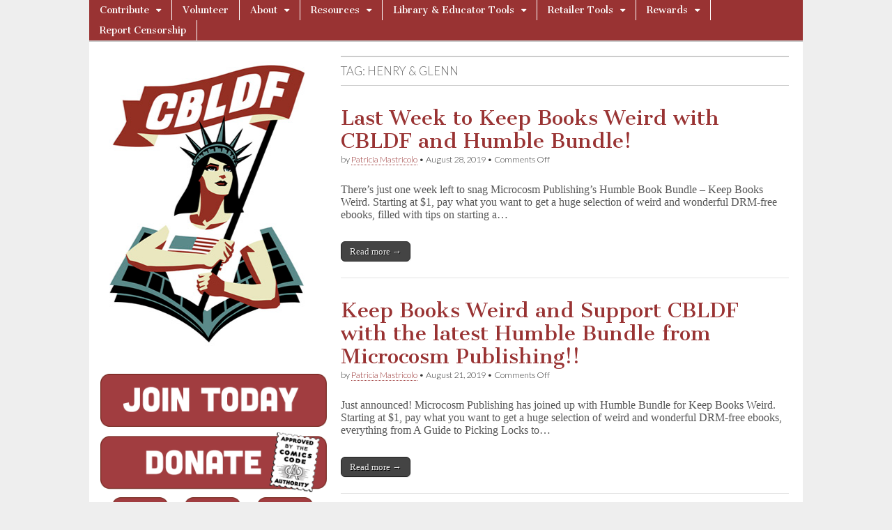

--- FILE ---
content_type: text/html; charset=UTF-8
request_url: https://cbldf.org/tag/henry-glenn/
body_size: 11664
content:
<!DOCTYPE html>
<html lang="en-US">
<head>
	<meta charset="UTF-8" />
	<meta name="viewport" content="width=device-width, initial-scale=1.0" />
	<link rel="profile" href="https://gmpg.org/xfn/11" />
	<link rel="pingback" href="https://cbldf.org/xmlrpc.php" />
	<title>henry &amp; glenn &#8211; Comic Book Legal Defense Fund</title>
<meta name='robots' content='max-image-preview:large' />
<link rel='dns-prefetch' href='//fonts.googleapis.com' />
<link rel="alternate" type="application/rss+xml" title="Comic Book Legal Defense Fund &raquo; Feed" href="https://cbldf.org/feed/" />
<link rel="alternate" type="application/rss+xml" title="Comic Book Legal Defense Fund &raquo; Comments Feed" href="https://cbldf.org/comments/feed/" />
<link rel="alternate" type="application/rss+xml" title="Comic Book Legal Defense Fund &raquo; henry &amp; glenn Tag Feed" href="https://cbldf.org/tag/henry-glenn/feed/" />
<script type="text/javascript">
/* <![CDATA[ */
window._wpemojiSettings = {"baseUrl":"https:\/\/s.w.org\/images\/core\/emoji\/15.0.3\/72x72\/","ext":".png","svgUrl":"https:\/\/s.w.org\/images\/core\/emoji\/15.0.3\/svg\/","svgExt":".svg","source":{"concatemoji":"https:\/\/cbldf.org\/wp-includes\/js\/wp-emoji-release.min.js?ver=51091720a8aa1f0f9c3c9c6baeda7143"}};
/*! This file is auto-generated */
!function(i,n){var o,s,e;function c(e){try{var t={supportTests:e,timestamp:(new Date).valueOf()};sessionStorage.setItem(o,JSON.stringify(t))}catch(e){}}function p(e,t,n){e.clearRect(0,0,e.canvas.width,e.canvas.height),e.fillText(t,0,0);var t=new Uint32Array(e.getImageData(0,0,e.canvas.width,e.canvas.height).data),r=(e.clearRect(0,0,e.canvas.width,e.canvas.height),e.fillText(n,0,0),new Uint32Array(e.getImageData(0,0,e.canvas.width,e.canvas.height).data));return t.every(function(e,t){return e===r[t]})}function u(e,t,n){switch(t){case"flag":return n(e,"\ud83c\udff3\ufe0f\u200d\u26a7\ufe0f","\ud83c\udff3\ufe0f\u200b\u26a7\ufe0f")?!1:!n(e,"\ud83c\uddfa\ud83c\uddf3","\ud83c\uddfa\u200b\ud83c\uddf3")&&!n(e,"\ud83c\udff4\udb40\udc67\udb40\udc62\udb40\udc65\udb40\udc6e\udb40\udc67\udb40\udc7f","\ud83c\udff4\u200b\udb40\udc67\u200b\udb40\udc62\u200b\udb40\udc65\u200b\udb40\udc6e\u200b\udb40\udc67\u200b\udb40\udc7f");case"emoji":return!n(e,"\ud83d\udc26\u200d\u2b1b","\ud83d\udc26\u200b\u2b1b")}return!1}function f(e,t,n){var r="undefined"!=typeof WorkerGlobalScope&&self instanceof WorkerGlobalScope?new OffscreenCanvas(300,150):i.createElement("canvas"),a=r.getContext("2d",{willReadFrequently:!0}),o=(a.textBaseline="top",a.font="600 32px Arial",{});return e.forEach(function(e){o[e]=t(a,e,n)}),o}function t(e){var t=i.createElement("script");t.src=e,t.defer=!0,i.head.appendChild(t)}"undefined"!=typeof Promise&&(o="wpEmojiSettingsSupports",s=["flag","emoji"],n.supports={everything:!0,everythingExceptFlag:!0},e=new Promise(function(e){i.addEventListener("DOMContentLoaded",e,{once:!0})}),new Promise(function(t){var n=function(){try{var e=JSON.parse(sessionStorage.getItem(o));if("object"==typeof e&&"number"==typeof e.timestamp&&(new Date).valueOf()<e.timestamp+604800&&"object"==typeof e.supportTests)return e.supportTests}catch(e){}return null}();if(!n){if("undefined"!=typeof Worker&&"undefined"!=typeof OffscreenCanvas&&"undefined"!=typeof URL&&URL.createObjectURL&&"undefined"!=typeof Blob)try{var e="postMessage("+f.toString()+"("+[JSON.stringify(s),u.toString(),p.toString()].join(",")+"));",r=new Blob([e],{type:"text/javascript"}),a=new Worker(URL.createObjectURL(r),{name:"wpTestEmojiSupports"});return void(a.onmessage=function(e){c(n=e.data),a.terminate(),t(n)})}catch(e){}c(n=f(s,u,p))}t(n)}).then(function(e){for(var t in e)n.supports[t]=e[t],n.supports.everything=n.supports.everything&&n.supports[t],"flag"!==t&&(n.supports.everythingExceptFlag=n.supports.everythingExceptFlag&&n.supports[t]);n.supports.everythingExceptFlag=n.supports.everythingExceptFlag&&!n.supports.flag,n.DOMReady=!1,n.readyCallback=function(){n.DOMReady=!0}}).then(function(){return e}).then(function(){var e;n.supports.everything||(n.readyCallback(),(e=n.source||{}).concatemoji?t(e.concatemoji):e.wpemoji&&e.twemoji&&(t(e.twemoji),t(e.wpemoji)))}))}((window,document),window._wpemojiSettings);
/* ]]> */
</script>
<style id='wp-emoji-styles-inline-css' type='text/css'>

	img.wp-smiley, img.emoji {
		display: inline !important;
		border: none !important;
		box-shadow: none !important;
		height: 1em !important;
		width: 1em !important;
		margin: 0 0.07em !important;
		vertical-align: -0.1em !important;
		background: none !important;
		padding: 0 !important;
	}
</style>
<link rel='stylesheet' id='wp-block-library-css' href='https://cbldf.org/wp-includes/css/dist/block-library/style.min.css?ver=51091720a8aa1f0f9c3c9c6baeda7143' type='text/css' media='all' />
<style id='pdfemb-pdf-embedder-viewer-style-inline-css' type='text/css'>
.wp-block-pdfemb-pdf-embedder-viewer{max-width:none}

</style>
<style id='classic-theme-styles-inline-css' type='text/css'>
/*! This file is auto-generated */
.wp-block-button__link{color:#fff;background-color:#32373c;border-radius:9999px;box-shadow:none;text-decoration:none;padding:calc(.667em + 2px) calc(1.333em + 2px);font-size:1.125em}.wp-block-file__button{background:#32373c;color:#fff;text-decoration:none}
</style>
<style id='global-styles-inline-css' type='text/css'>
:root{--wp--preset--aspect-ratio--square: 1;--wp--preset--aspect-ratio--4-3: 4/3;--wp--preset--aspect-ratio--3-4: 3/4;--wp--preset--aspect-ratio--3-2: 3/2;--wp--preset--aspect-ratio--2-3: 2/3;--wp--preset--aspect-ratio--16-9: 16/9;--wp--preset--aspect-ratio--9-16: 9/16;--wp--preset--color--black: #000000;--wp--preset--color--cyan-bluish-gray: #abb8c3;--wp--preset--color--white: #ffffff;--wp--preset--color--pale-pink: #f78da7;--wp--preset--color--vivid-red: #cf2e2e;--wp--preset--color--luminous-vivid-orange: #ff6900;--wp--preset--color--luminous-vivid-amber: #fcb900;--wp--preset--color--light-green-cyan: #7bdcb5;--wp--preset--color--vivid-green-cyan: #00d084;--wp--preset--color--pale-cyan-blue: #8ed1fc;--wp--preset--color--vivid-cyan-blue: #0693e3;--wp--preset--color--vivid-purple: #9b51e0;--wp--preset--gradient--vivid-cyan-blue-to-vivid-purple: linear-gradient(135deg,rgba(6,147,227,1) 0%,rgb(155,81,224) 100%);--wp--preset--gradient--light-green-cyan-to-vivid-green-cyan: linear-gradient(135deg,rgb(122,220,180) 0%,rgb(0,208,130) 100%);--wp--preset--gradient--luminous-vivid-amber-to-luminous-vivid-orange: linear-gradient(135deg,rgba(252,185,0,1) 0%,rgba(255,105,0,1) 100%);--wp--preset--gradient--luminous-vivid-orange-to-vivid-red: linear-gradient(135deg,rgba(255,105,0,1) 0%,rgb(207,46,46) 100%);--wp--preset--gradient--very-light-gray-to-cyan-bluish-gray: linear-gradient(135deg,rgb(238,238,238) 0%,rgb(169,184,195) 100%);--wp--preset--gradient--cool-to-warm-spectrum: linear-gradient(135deg,rgb(74,234,220) 0%,rgb(151,120,209) 20%,rgb(207,42,186) 40%,rgb(238,44,130) 60%,rgb(251,105,98) 80%,rgb(254,248,76) 100%);--wp--preset--gradient--blush-light-purple: linear-gradient(135deg,rgb(255,206,236) 0%,rgb(152,150,240) 100%);--wp--preset--gradient--blush-bordeaux: linear-gradient(135deg,rgb(254,205,165) 0%,rgb(254,45,45) 50%,rgb(107,0,62) 100%);--wp--preset--gradient--luminous-dusk: linear-gradient(135deg,rgb(255,203,112) 0%,rgb(199,81,192) 50%,rgb(65,88,208) 100%);--wp--preset--gradient--pale-ocean: linear-gradient(135deg,rgb(255,245,203) 0%,rgb(182,227,212) 50%,rgb(51,167,181) 100%);--wp--preset--gradient--electric-grass: linear-gradient(135deg,rgb(202,248,128) 0%,rgb(113,206,126) 100%);--wp--preset--gradient--midnight: linear-gradient(135deg,rgb(2,3,129) 0%,rgb(40,116,252) 100%);--wp--preset--font-size--small: 13px;--wp--preset--font-size--medium: 20px;--wp--preset--font-size--large: 36px;--wp--preset--font-size--x-large: 42px;--wp--preset--spacing--20: 0.44rem;--wp--preset--spacing--30: 0.67rem;--wp--preset--spacing--40: 1rem;--wp--preset--spacing--50: 1.5rem;--wp--preset--spacing--60: 2.25rem;--wp--preset--spacing--70: 3.38rem;--wp--preset--spacing--80: 5.06rem;--wp--preset--shadow--natural: 6px 6px 9px rgba(0, 0, 0, 0.2);--wp--preset--shadow--deep: 12px 12px 50px rgba(0, 0, 0, 0.4);--wp--preset--shadow--sharp: 6px 6px 0px rgba(0, 0, 0, 0.2);--wp--preset--shadow--outlined: 6px 6px 0px -3px rgba(255, 255, 255, 1), 6px 6px rgba(0, 0, 0, 1);--wp--preset--shadow--crisp: 6px 6px 0px rgba(0, 0, 0, 1);}:where(.is-layout-flex){gap: 0.5em;}:where(.is-layout-grid){gap: 0.5em;}body .is-layout-flex{display: flex;}.is-layout-flex{flex-wrap: wrap;align-items: center;}.is-layout-flex > :is(*, div){margin: 0;}body .is-layout-grid{display: grid;}.is-layout-grid > :is(*, div){margin: 0;}:where(.wp-block-columns.is-layout-flex){gap: 2em;}:where(.wp-block-columns.is-layout-grid){gap: 2em;}:where(.wp-block-post-template.is-layout-flex){gap: 1.25em;}:where(.wp-block-post-template.is-layout-grid){gap: 1.25em;}.has-black-color{color: var(--wp--preset--color--black) !important;}.has-cyan-bluish-gray-color{color: var(--wp--preset--color--cyan-bluish-gray) !important;}.has-white-color{color: var(--wp--preset--color--white) !important;}.has-pale-pink-color{color: var(--wp--preset--color--pale-pink) !important;}.has-vivid-red-color{color: var(--wp--preset--color--vivid-red) !important;}.has-luminous-vivid-orange-color{color: var(--wp--preset--color--luminous-vivid-orange) !important;}.has-luminous-vivid-amber-color{color: var(--wp--preset--color--luminous-vivid-amber) !important;}.has-light-green-cyan-color{color: var(--wp--preset--color--light-green-cyan) !important;}.has-vivid-green-cyan-color{color: var(--wp--preset--color--vivid-green-cyan) !important;}.has-pale-cyan-blue-color{color: var(--wp--preset--color--pale-cyan-blue) !important;}.has-vivid-cyan-blue-color{color: var(--wp--preset--color--vivid-cyan-blue) !important;}.has-vivid-purple-color{color: var(--wp--preset--color--vivid-purple) !important;}.has-black-background-color{background-color: var(--wp--preset--color--black) !important;}.has-cyan-bluish-gray-background-color{background-color: var(--wp--preset--color--cyan-bluish-gray) !important;}.has-white-background-color{background-color: var(--wp--preset--color--white) !important;}.has-pale-pink-background-color{background-color: var(--wp--preset--color--pale-pink) !important;}.has-vivid-red-background-color{background-color: var(--wp--preset--color--vivid-red) !important;}.has-luminous-vivid-orange-background-color{background-color: var(--wp--preset--color--luminous-vivid-orange) !important;}.has-luminous-vivid-amber-background-color{background-color: var(--wp--preset--color--luminous-vivid-amber) !important;}.has-light-green-cyan-background-color{background-color: var(--wp--preset--color--light-green-cyan) !important;}.has-vivid-green-cyan-background-color{background-color: var(--wp--preset--color--vivid-green-cyan) !important;}.has-pale-cyan-blue-background-color{background-color: var(--wp--preset--color--pale-cyan-blue) !important;}.has-vivid-cyan-blue-background-color{background-color: var(--wp--preset--color--vivid-cyan-blue) !important;}.has-vivid-purple-background-color{background-color: var(--wp--preset--color--vivid-purple) !important;}.has-black-border-color{border-color: var(--wp--preset--color--black) !important;}.has-cyan-bluish-gray-border-color{border-color: var(--wp--preset--color--cyan-bluish-gray) !important;}.has-white-border-color{border-color: var(--wp--preset--color--white) !important;}.has-pale-pink-border-color{border-color: var(--wp--preset--color--pale-pink) !important;}.has-vivid-red-border-color{border-color: var(--wp--preset--color--vivid-red) !important;}.has-luminous-vivid-orange-border-color{border-color: var(--wp--preset--color--luminous-vivid-orange) !important;}.has-luminous-vivid-amber-border-color{border-color: var(--wp--preset--color--luminous-vivid-amber) !important;}.has-light-green-cyan-border-color{border-color: var(--wp--preset--color--light-green-cyan) !important;}.has-vivid-green-cyan-border-color{border-color: var(--wp--preset--color--vivid-green-cyan) !important;}.has-pale-cyan-blue-border-color{border-color: var(--wp--preset--color--pale-cyan-blue) !important;}.has-vivid-cyan-blue-border-color{border-color: var(--wp--preset--color--vivid-cyan-blue) !important;}.has-vivid-purple-border-color{border-color: var(--wp--preset--color--vivid-purple) !important;}.has-vivid-cyan-blue-to-vivid-purple-gradient-background{background: var(--wp--preset--gradient--vivid-cyan-blue-to-vivid-purple) !important;}.has-light-green-cyan-to-vivid-green-cyan-gradient-background{background: var(--wp--preset--gradient--light-green-cyan-to-vivid-green-cyan) !important;}.has-luminous-vivid-amber-to-luminous-vivid-orange-gradient-background{background: var(--wp--preset--gradient--luminous-vivid-amber-to-luminous-vivid-orange) !important;}.has-luminous-vivid-orange-to-vivid-red-gradient-background{background: var(--wp--preset--gradient--luminous-vivid-orange-to-vivid-red) !important;}.has-very-light-gray-to-cyan-bluish-gray-gradient-background{background: var(--wp--preset--gradient--very-light-gray-to-cyan-bluish-gray) !important;}.has-cool-to-warm-spectrum-gradient-background{background: var(--wp--preset--gradient--cool-to-warm-spectrum) !important;}.has-blush-light-purple-gradient-background{background: var(--wp--preset--gradient--blush-light-purple) !important;}.has-blush-bordeaux-gradient-background{background: var(--wp--preset--gradient--blush-bordeaux) !important;}.has-luminous-dusk-gradient-background{background: var(--wp--preset--gradient--luminous-dusk) !important;}.has-pale-ocean-gradient-background{background: var(--wp--preset--gradient--pale-ocean) !important;}.has-electric-grass-gradient-background{background: var(--wp--preset--gradient--electric-grass) !important;}.has-midnight-gradient-background{background: var(--wp--preset--gradient--midnight) !important;}.has-small-font-size{font-size: var(--wp--preset--font-size--small) !important;}.has-medium-font-size{font-size: var(--wp--preset--font-size--medium) !important;}.has-large-font-size{font-size: var(--wp--preset--font-size--large) !important;}.has-x-large-font-size{font-size: var(--wp--preset--font-size--x-large) !important;}
:where(.wp-block-post-template.is-layout-flex){gap: 1.25em;}:where(.wp-block-post-template.is-layout-grid){gap: 1.25em;}
:where(.wp-block-columns.is-layout-flex){gap: 2em;}:where(.wp-block-columns.is-layout-grid){gap: 2em;}
:root :where(.wp-block-pullquote){font-size: 1.5em;line-height: 1.6;}
</style>
<link rel='stylesheet' id='parente2-style-css' href='https://cbldf.org/wp-content/themes/magazine-basic/style.css?ver=51091720a8aa1f0f9c3c9c6baeda7143' type='text/css' media='all' />
<link rel='stylesheet' id='childe2-style-css' href='https://cbldf.org/wp-content/themes/ComicBookLegalDefenseFund/style.css?ver=51091720a8aa1f0f9c3c9c6baeda7143' type='text/css' media='all' />
<link rel='stylesheet' id='google_fonts-css' href='//fonts.googleapis.com/css?family=Cantata+One|Lato:300,700' type='text/css' media='all' />
<link rel='stylesheet' id='theme_stylesheet-css' href='https://cbldf.org/wp-content/themes/ComicBookLegalDefenseFund/style.css?ver=51091720a8aa1f0f9c3c9c6baeda7143' type='text/css' media='all' />
<link rel='stylesheet' id='font_awesome-css' href='https://cbldf.org/wp-content/themes/magazine-basic/library/css/font-awesome.css?ver=4.7.0' type='text/css' media='all' />
<!--n2css--><!--n2js--><script type="text/javascript" src="https://cbldf.org/wp-includes/js/jquery/jquery.min.js?ver=3.7.1" id="jquery-core-js"></script>
<script type="text/javascript" src="https://cbldf.org/wp-includes/js/jquery/jquery-migrate.min.js?ver=3.4.1" id="jquery-migrate-js"></script>
<link rel="https://api.w.org/" href="https://cbldf.org/wp-json/" /><link rel="alternate" title="JSON" type="application/json" href="https://cbldf.org/wp-json/wp/v2/tags/4389" /><link rel="EditURI" type="application/rsd+xml" title="RSD" href="https://cbldf.org/xmlrpc.php?rsd" />
<style>
#site-title a,#site-description{position:absolute !important;clip:rect(1px 1px 1px 1px);clip:rect(1px, 1px, 1px, 1px)}
#page{background-color:#ffffff}
.entry-meta a,.entry-content a,.widget a{color:#993333}
</style>
	<style type="text/css" id="custom-background-css">
body.custom-background { background-image: url("https://cbldf.org/wp-content/themes/magazine-basic/library/images/solid.png"); background-position: left top; background-size: auto; background-repeat: repeat; background-attachment: scroll; }
</style>
	<link rel="icon" href="https://cbldf.org/wp-content/uploads/2020/05/cropped-SiteIcon-1-32x32.png" sizes="32x32" />
<link rel="icon" href="https://cbldf.org/wp-content/uploads/2020/05/cropped-SiteIcon-1-192x192.png" sizes="192x192" />
<link rel="apple-touch-icon" href="https://cbldf.org/wp-content/uploads/2020/05/cropped-SiteIcon-1-180x180.png" />
<meta name="msapplication-TileImage" content="https://cbldf.org/wp-content/uploads/2020/05/cropped-SiteIcon-1-270x270.png" />
		<style type="text/css" id="wp-custom-css">
			body {
    font-family: serif;
}
h2.entry-title.taggedlink a {
    color: #993333!important;
}
img#site-logo-main {
    width: 100%;
}
.textwidget.custom-html-widget {
    padding: 0;
}
nav#site-navigation {
    background: #993333;
}
div#page {
    max-width: 1024px;
}
aside#custom_html-3 {
    border: none;
}
div#secondary {
    padding: 0;
}
.widget {
    background: none;
}
#footer {
    max-width: 1024px;
    position: relative;
    left: 50%;
    transform: translateX(-50%);
	  width: 100%;
    font-size: 11px;
    border-top: 2px solid #aaa;
    background: #fff;
    color: #444;
  	text-shadow: none;
    height: 40px;
}
#footer a {
    color: #444;
}
span.fl {
    position: relative;
    left: 50%;
    transform: translateX(-50%);
}
p.copyright.c12 .fr {
    display: none;
}
#page {
    margin: 0 auto 0px!important;
}
div#banners-sidebar {
    padding-left: 16px;
}
.post-category {
    display: none;
}
.fpm_readon a {
    clear: both;
    text-align: center;
    display: block;
    color: #fff;
    margin: 12px 0;
    background: #aaa;
    padding: 0px 8px;
    font-size: 11px;
    line-height: 20px;
    float: left;
}
.home .entry-content img {
    width: 60%;
    float: left;
    margin-right: 20px!important;
}
div#primary > .row > article img {
    width: 33%;
    float: left;
    margin-right: 20px!important;
}
#site-navigation li:hover {
    background: #6c2219;
}
ul.sub-menu {
    background: #993333!important;
}
#site-navigation li li:hover {
    background: #6c2219;
}
body.custom-background {
    background-image: none;
    background: #eee;
}
#main {
margin-top: -20px;
    border-top: 2px solid #ccc;
    padding-top: 20px;
}
.menus li a {
    padding: 4px 15px;
	  text-shadow: none;  
}
img#site-logo-main {
    width: 88%;
    position: relative;
    left: 50%;
    transform: translateX(-50%);
}
#page {
    box-shadow: none;
}
/*.entry-content > p:first-child {
    display: none;
}*/
.widget {
    border: none;
}
aside#custom_html-3 {
    padding: 0;
    margin: 0;
}
aside#custom_html-6 iframe {
    height: 200px;
    margin-left: 12px;
}

div#follow img {
    width: 90px;
    margin: 0 7px;
}

.n2-section-smartslider {
    position: relative;
    width: 100%;
    border: 5px solid #669999;
    margin-bottom: 16px;
}

body, .n2-ss-slider .n2-ow {
    font-family: serif!important;
}
.hungryfeed_items td {
    border: 0!important;
}
p {
    line-height: 18px;
}
h2.headline {
    display: none;
}

div.hungryfeed_item {
    margin-bottom: 40px!important;
}

aside#text-2 h3 {
    font-size: 24px;
    font-weight: 700;
}

div#posts-pagination {
    display: none;
}

aside#custom_html-4 {
    padding: 0;
    margin: 0;
    width: 80%;
    margin-left: 20px;
}

/*.entry-content p {
   display: inline-block;
}*/

.home .entry-content p {
   display: block;
}
@media screen and (min-width:767px) {
.menus ul ul li:hover > ul {
    width: min-content!important;
}

#site-navigation li a {
    width: max-content!important;
}

.menus ul li:hover > ul {
    width: min-content!important;
}

ul#menu-top-menu > li#menu-item-8311 > .sub-menu > .menu-item > a {
    width: 300px!important;
}	
}

p {
  font-size: 16px; /* Adjust the font size as needed */
}


ul.wp-block-list li {
	font-size: 16px;
    line-height: 1.15; /* Adjust this value as needed */
}

.entry-content ul li {
         padding-bottom: 15px;
       }

/*
.single-post div#primary img { position: relative; left: 50%; transform: translateX(-50%); }*/		</style>
		</head>

<body data-rsssl=1 class="archive tag tag-henry-glenn tag-4389 custom-background">
	<div id="page" class="grid  ">
		<header id="header" class="row" role="banner">
			<div class="c12">
				<div id="mobile-menu">
					<a href="#" class="left-menu"><i class="fa fa-reorder"></i></a>
					<a href="#"><i class="fa fa-search"></i></a>
				</div>
				<div id="drop-down-search"><form role="search" method="get" class="search-form" action="https://cbldf.org/">
				<label>
					<span class="screen-reader-text">Search for:</span>
					<input type="search" class="search-field" placeholder="Search &hellip;" value="" name="s" />
				</label>
				<input type="submit" class="search-submit" value="Search" />
			</form></div>

								<div class="title-logo-wrapper remove">
										<div class="header-group">
												<div id="site-title"><a href="https://cbldf.org" title="Comic Book Legal Defense Fund" rel="home">Comic Book Legal Defense Fund</a></div>
											</div>
				</div>

				
				<div id="nav-wrapper">
					<div class="nav-content">
						<nav id="site-navigation" class="menus clearfix" role="navigation">
							<h3 class="screen-reader-text">Main menu</h3>
							<a class="screen-reader-text" href="#primary" title="Skip to content">Skip to content</a>
							<div id="main-menu" class="menu-top-menu-container"><ul id="menu-top-menu" class="menu"><li id="menu-item-6795" class="menu-item menu-item-type-post_type menu-item-object-page menu-item-has-children sub-menu-parent menu-item-6795"><a href="https://cbldf.org/contribute/">Contribute</a>
<ul class="sub-menu">
	<li id="menu-item-44905" class="menu-item menu-item-type-post_type menu-item-object-page menu-item-44905"><a href="https://cbldf.org/contribute/membership-2/">Membership</a>
	<li id="menu-item-44374" class="menu-item menu-item-type-post_type menu-item-object-page menu-item-44374"><a href="https://cbldf.org/contribute/donate-2/">Donate</a>
	<li id="menu-item-41383" class="menu-item menu-item-type-custom menu-item-object-custom menu-item-41383"><a href="https://cbldf.myshopify.com/collections/memberships">Renew Today</a>
</ul>

<li id="menu-item-44896" class="menu-item menu-item-type-post_type menu-item-object-page menu-item-44896"><a href="https://cbldf.org/contribute/volunteer/">Volunteer</a>
<li id="menu-item-8304" class="menu-item menu-item-type-post_type menu-item-object-page menu-item-has-children sub-menu-parent menu-item-8304"><a href="https://cbldf.org/about-2/">About</a>
<ul class="sub-menu">
	<li id="menu-item-8305" class="menu-item menu-item-type-post_type menu-item-object-page menu-item-8305"><a href="https://cbldf.org/f-a-q/">F.A.Q.</a>
	<li id="menu-item-9586" class="menu-item menu-item-type-post_type menu-item-object-page menu-item-9586"><a href="https://cbldf.org/about-us/contact/">Contact</a>
	<li id="menu-item-8306" class="menu-item menu-item-type-post_type menu-item-object-page menu-item-8306"><a href="https://cbldf.org/about-us/staff/">Staff</a>
	<li id="menu-item-44902" class="menu-item menu-item-type-post_type menu-item-object-page menu-item-44902"><a href="https://cbldf.org/about-us/board-members-2/">CBLDF Boards</a>
	<li id="menu-item-36043" class="menu-item menu-item-type-post_type menu-item-object-page menu-item-36043"><a href="https://cbldf.org/bylaws/">Bylaws</a>
	<li id="menu-item-47946" class="menu-item menu-item-type-post_type menu-item-object-page menu-item-47946"><a href="https://cbldf.org/financial-data/">Form 990s</a>
	<li id="menu-item-48160" class="menu-item menu-item-type-post_type menu-item-object-page menu-item-48160"><a href="https://cbldf.org/about-2/dale-cendali-prize/">Dale Cendali Prize</a>
	<li id="menu-item-44893" class="menu-item menu-item-type-post_type menu-item-object-page menu-item-44893"><a href="https://cbldf.org/about-us/corporate-members-2/">Corporate Members</a>
	<li id="menu-item-13186" class="menu-item menu-item-type-post_type menu-item-object-page menu-item-13186"><a href="https://cbldf.org/about-us/retail-members/">Retail Members</a>
</ul>

<li id="menu-item-8311" class="menu-item menu-item-type-post_type menu-item-object-page menu-item-has-children sub-menu-parent menu-item-8311"><a href="https://cbldf.org/resources/">Resources</a>
<ul class="sub-menu">
	<li id="menu-item-41386" class="menu-item menu-item-type-custom menu-item-object-custom menu-item-has-children sub-menu-parent menu-item-41386"><a href="http://cbldf-media">Media</a>
	<ul class="sub-menu">
		<li id="menu-item-22841" class="menu-item menu-item-type-post_type menu-item-object-page menu-item-22841"><a href="https://cbldf.org/cbldf-defender/"><em>CBLDF Defender</em></a>
		<li id="menu-item-22492" class="menu-item menu-item-type-post_type menu-item-object-page menu-item-22492"><a href="https://cbldf.org/podcast/">Radio Free Comix: The CBLDF Podcast</a>
		<li id="menu-item-14061" class="menu-item menu-item-type-post_type menu-item-object-page menu-item-14061"><a href="https://cbldf.org/downloads/">Downloads</a>
	</ul>

	<li id="menu-item-8312" class="menu-item menu-item-type-post_type menu-item-object-page menu-item-8312"><a href="https://cbldf.org/banned-comic/">Banned Comics: Case Files</a>
	<li id="menu-item-41380" class="menu-item menu-item-type-custom menu-item-object-custom menu-item-has-children sub-menu-parent menu-item-41380"><a href="https://cbldf.org/diverse-voices">Diverse Voices</a>
	<ul class="sub-menu">
		<li id="menu-item-26740" class="menu-item menu-item-type-post_type menu-item-object-page menu-item-26740"><a href="https://cbldf.org/she-changed-comics/">She Changed Comics</a>
		<li id="menu-item-26549" class="menu-item menu-item-type-post_type menu-item-object-page menu-item-26549"><a href="https://cbldf.org/profiles-in-black-cartooning/">Profiles in Black Cartooning</a>
	</ul>

	<li id="menu-item-8368" class="menu-item menu-item-type-post_type menu-item-object-page menu-item-8368"><a href="https://cbldf.org/resources/customs/">Customs</a>
	<li id="menu-item-8358" class="menu-item menu-item-type-post_type menu-item-object-page menu-item-8358"><a href="https://cbldf.org/the-comics-code/">The Comics Code</a>
	<li id="menu-item-8370" class="menu-item menu-item-type-post_type menu-item-object-page menu-item-8370"><a href="https://cbldf.org/resources/history-of-comics-censorship/">History of Comics Censorship</a>
	<li id="menu-item-8351" class="menu-item menu-item-type-post_type menu-item-object-page menu-item-has-children sub-menu-parent menu-item-8351"><a href="https://cbldf.org/cbldf-case-files/">Case Files</a>
	<ul class="sub-menu">
		<li id="menu-item-13698" class="menu-item menu-item-type-post_type menu-item-object-page menu-item-has-children sub-menu-parent menu-item-13698"><a href="https://cbldf.org/about-us/case-files/cbldf-case-files/">CBLDF Case Files</a>
		<ul class="sub-menu">
			<li id="menu-item-8343" class="menu-item menu-item-type-post_type menu-item-object-page menu-item-8343"><a href="https://cbldf.org/about-us/case-files/cbldf-case-files/cbldf-case-files-canada-customs-case/">CBLDF Case Files – R. v. Matheson</a>
			<li id="menu-item-8346" class="menu-item menu-item-type-post_type menu-item-object-page menu-item-8346"><a href="https://cbldf.org/about-us/case-files/cbldf-case-files/handley/">CBLDF Case Files – U.S. v. Handley</a>
			<li id="menu-item-8350" class="menu-item menu-item-type-post_type menu-item-object-page menu-item-8350"><a href="https://cbldf.org/about-us/case-files/cbldf-case-files/cbldf-case-files-schwarzenegger-v-ema/">CBLDF Case Files — Brown v. EMA</a>
			<li id="menu-item-8341" class="menu-item menu-item-type-post_type menu-item-object-page menu-item-8341"><a href="https://cbldf.org/about-us/case-files/cbldf-case-files/gordon-lee/">CBLDF Case Files – Georgia v. Gordon Lee</a>
			<li id="menu-item-8345" class="menu-item menu-item-type-post_type menu-item-object-page menu-item-8345"><a href="https://cbldf.org/about-us/case-files/cbldf-case-files/customs/">CBLDF Case Files – Top Shelf v. U.S. Customs</a>
			<li id="menu-item-8348" class="menu-item menu-item-type-post_type menu-item-object-page menu-item-8348"><a href="https://cbldf.org/about-us/case-files/cbldf-case-files/cbldf-case-files-kraft-foods-v-helm/">CBLDF Case Files — Kraft Foods v. Helm</a>
			<li id="menu-item-8344" class="menu-item menu-item-type-post_type menu-item-object-page menu-item-8344"><a href="https://cbldf.org/about-us/case-files/cbldf-case-files/castillo/">CBLDF Case Files – Texas v. Castillo</a>
			<li id="menu-item-8349" class="menu-item menu-item-type-post_type menu-item-object-page menu-item-8349"><a href="https://cbldf.org/about-us/case-files/cbldf-case-files/dwyer/">CBLDF Case Files — Starbucks v. Dwyer</a>
			<li id="menu-item-8338" class="menu-item menu-item-type-post_type menu-item-object-page menu-item-8338"><a href="https://cbldf.org/about-us/case-files/cbldf-case-files/jonah-hex/">CBLDF Case Files –  Winter Bros. v. DC Comics</a>
			<li id="menu-item-8342" class="menu-item menu-item-type-post_type menu-item-object-page menu-item-8342"><a href="https://cbldf.org/about-us/case-files/cbldf-case-files/planet-comics/">CBLDF Case Files – Oklahoma v. Planet Comics</a>
			<li id="menu-item-8340" class="menu-item menu-item-type-post_type menu-item-object-page menu-item-8340"><a href="https://cbldf.org/about-us/case-files/cbldf-case-files/cbldf-case-files-mike-diana/">CBLDF Case Files – Florida v. Mike Diana</a>
			<li id="menu-item-8339" class="menu-item menu-item-type-post_type menu-item-object-page menu-item-8339"><a href="https://cbldf.org/about-us/case-files/cbldf-case-files/paul-mavrides/">CBLDF Case Files – California BOE v. Paul Mavrides</a>
			<li id="menu-item-8347" class="menu-item menu-item-type-post_type menu-item-object-page menu-item-has-children sub-menu-parent menu-item-8347"><a href="https://cbldf.org/about-us/case-files/cbldf-case-files/correa/">CBLDF Case Files — Illinois v. Correa</a>
			<ul class="sub-menu">
				<li id="menu-item-8406" class="menu-item menu-item-type-post_type menu-item-object-page menu-item-8406"><a href="https://cbldf.org/about-us/case-files/cbldf-case-files/correa/people-v-correa/">People v. Correa</a>
			</ul>

		</ul>

		<li id="menu-item-13699" class="menu-item menu-item-type-post_type menu-item-object-page menu-item-has-children sub-menu-parent menu-item-13699"><a href="https://cbldf.org/about-us/case-files/obscenity-case-files/">Obscenity Case Files</a>
		<ul class="sub-menu">
			<li id="menu-item-13700" class="menu-item menu-item-type-post_type menu-item-object-page menu-item-13700"><a href="https://cbldf.org/about-us/case-files/obscenity-case-files/obscenity-case-files-people-of-new-york-v-kirkpatrick-zap-comix-4/">Obscenity Case Files: <em>People of New York v. Kirkpatrick</em> (<em>Zap Comix</em> #4)</a>
			<li id="menu-item-13701" class="menu-item menu-item-type-post_type menu-item-object-page menu-item-13701"><a href="https://cbldf.org/about-us/case-files/obscenity-case-files/obscenity-case-files-fcc-v-pacifica-foundation-george-carlins-seven-dirty-words/">Obscenity Case Files: <em>FCC v. Pacifica Foundation</em> (George Carlin’s Seven Dirty Words)</a>
			<li id="menu-item-13703" class="menu-item menu-item-type-post_type menu-item-object-page menu-item-13703"><a href="https://cbldf.org/about-us/case-files/obscenity-case-files/obscenity-case-files-united-states-v-one-book-called-ulysses/">Obscenity Case Files: <em>United States v. One Book Called “Ulysses”</em></a>
			<li id="menu-item-13702" class="menu-item menu-item-type-post_type menu-item-object-page menu-item-13702"><a href="https://cbldf.org/about-us/case-files/obscenity-case-files/obscenity-case-files-tinker-v-des-moines-independent-community-school-district/">Obscenity Case Files: <em>Tinker v. Des Moines Independent Community School District</em></a>
			<li id="menu-item-13704" class="menu-item menu-item-type-post_type menu-item-object-page menu-item-13704"><a href="https://cbldf.org/about-us/case-files/obscenity-case-files/obscenity-case-files-jacobellis-v-ohio-i-know-it-when-i-see-it/">Obscenity Case Files: <em>Jacobellis v. Ohio</em> (“I know it when I see it”)</a>
			<li id="menu-item-13706" class="menu-item menu-item-type-post_type menu-item-object-page menu-item-13706"><a href="https://cbldf.org/about-us/case-files/obscenity-case-files/obscenity-case-files-joseph-burstyn-inc-v-wilson-the-mircale-decision/">Obscenity Case Files: <em>Joseph Burstyn, Inc. v. Wilson</em> (The Mircale Decision)</a>
			<li id="menu-item-13705" class="menu-item menu-item-type-post_type menu-item-object-page menu-item-13705"><a href="https://cbldf.org/about-us/case-files/obscenity-case-files/obscenity-case-files-pope-v-illinois/">Obscenity Case Files: <em>Pope v. Illinois</em></a>
			<li id="menu-item-13707" class="menu-item menu-item-type-post_type menu-item-object-page menu-item-13707"><a href="https://cbldf.org/about-us/case-files/obscenity-case-files/people-v-bruce-the-lenny-bruce-trial/">Obscenity Case Files: <em>People v. Bruce</em> (The Lenny Bruce Trial)</a>
		</ul>

		<li id="menu-item-8356" class="menu-item menu-item-type-post_type menu-item-object-page menu-item-has-children sub-menu-parent menu-item-8356"><a href="https://cbldf.org/noteworthy-cases/">Noteworthy Cases</a>
		<ul class="sub-menu">
			<li id="menu-item-8352" class="menu-item menu-item-type-post_type menu-item-object-page menu-item-has-children sub-menu-parent menu-item-8352"><a href="https://cbldf.org/people-v-kirkpatrick/">People v. Kirkpatrick</a>
			<ul class="sub-menu">
				<li id="menu-item-8354" class="menu-item menu-item-type-post_type menu-item-object-page menu-item-8354"><a href="https://cbldf.org/people-v-kirkpatrick-criminal-court-of-ny-1970/">People v. Kirkpatrick, Criminal Court of NY (1970)</a>
				<li id="menu-item-8353" class="menu-item menu-item-type-post_type menu-item-object-page menu-item-8353"><a href="https://cbldf.org/people-v-kirkpatrick-ny-state-court-of-appeals-1973/">People v. Kirkpatrick, NY State Court of Appeals (1973)</a>
			</ul>

			<li id="menu-item-8355" class="menu-item menu-item-type-post_type menu-item-object-page menu-item-8355"><a href="https://cbldf.org/miller-v-california/">Miller v. California</a>
		</ul>

	</ul>

	<li id="menu-item-8381" class="menu-item menu-item-type-post_type menu-item-object-page menu-item-has-children sub-menu-parent menu-item-8381"><a href="https://cbldf.org/manga/">Manga</a>
	<ul class="sub-menu">
		<li id="menu-item-8378" class="menu-item menu-item-type-post_type menu-item-object-page menu-item-8378"><a href="https://cbldf.org/criminal-prosecutions-of-manga/">Criminal Prosecutions of Manga</a>
		<li id="menu-item-41385" class="menu-item menu-item-type-post_type menu-item-object-page menu-item-41385"><a href="https://cbldf.org/resources/manga-book-club-handbook/">Manga Book Club Handbook</a>
	</ul>

	<li id="menu-item-14060" class="menu-item menu-item-type-post_type menu-item-object-page menu-item-14060"><a href="https://cbldf.org/further-reading/">Further Reading</a>
	<li id="menu-item-39729" class="menu-item menu-item-type-post_type menu-item-object-page menu-item-39729"><a href="https://cbldf.org/webinars/">Webinars</a>
</ul>

<li id="menu-item-8380" class="menu-item menu-item-type-post_type menu-item-object-page menu-item-has-children sub-menu-parent menu-item-8380"><a href="https://cbldf.org/librarian-tools/">Library &#038; Educator Tools</a>
<ul class="sub-menu">
	<li id="menu-item-22753" class="menu-item menu-item-type-post_type menu-item-object-page menu-item-22753"><a href="https://cbldf.org/adding-graphic-novels/">Adding Graphic Novels to Your Library or Classroom Collection</a>
	<li id="menu-item-41080" class="menu-item menu-item-type-post_type menu-item-object-page menu-item-41080"><a href="https://cbldf.org/book-clubs/">Book Clubs</a>
	<li id="menu-item-33076" class="menu-item menu-item-type-post_type menu-item-object-page menu-item-33076"><a href="https://cbldf.org/panel-power/">Panel Power</a>
	<li id="menu-item-14058" class="menu-item menu-item-type-post_type menu-item-object-page menu-item-14058"><a href="https://cbldf.org/resources/raising-a-reader/">Raising a Reader! How Comics &#038; Graphic Novels Can Help Your Kids Love To Read!</a>
	<li id="menu-item-16683" class="menu-item menu-item-type-post_type menu-item-object-page menu-item-16683"><a href="https://cbldf.org/using-graphic-novels/">Using Graphic Novels in Education</a>
	<li id="menu-item-22758" class="menu-item menu-item-type-post_type menu-item-object-page menu-item-22758"><a href="https://cbldf.org/cbldf-discussion-guides/">CBLDF Discussion Guides</a>
	<li id="menu-item-22899" class="menu-item menu-item-type-post_type menu-item-object-page menu-item-22899"><a href="https://cbldf.org/librarian-tools/cbldf-banned-books-week-handbook/">CBLDF Banned Books Week Handbook</a>
	<li id="menu-item-39730" class="menu-item menu-item-type-post_type menu-item-object-page menu-item-39730"><a href="https://cbldf.org/know-your-rights/">Know Your Rights: Student Rights Fact Sheet</a>
	<li id="menu-item-39732" class="menu-item menu-item-type-post_type menu-item-object-page menu-item-39732"><a href="https://cbldf.org/certified_retailers/">CBLDF Certified Stores</a>
	<li id="menu-item-26426" class="menu-item menu-item-type-post_type menu-item-object-page menu-item-26426"><a href="https://cbldf.org/librarian-tools/working-with-libraries-a-handbook-for-comics-creators/">Working With Libraries! A Handbook For Comics Creators</a>
	<li id="menu-item-8379" class="menu-item menu-item-type-post_type menu-item-object-page menu-item-8379"><a href="https://cbldf.org/graphic-novels-suggestions-for-librarians/">Graphic Novels: Suggestions for Librarians</a>
</ul>

<li id="menu-item-40741" class="menu-item menu-item-type-post_type menu-item-object-page menu-item-has-children sub-menu-parent menu-item-40741"><a title="Retail Tools" href="https://cbldf.org/resources/retailer-resources/">Retailer Tools</a>
<ul class="sub-menu">
	<li id="menu-item-43916" class="menu-item menu-item-type-post_type menu-item-object-page menu-item-43916"><a target="_blank" rel="noopener" href="https://cbldf.org/retailer-tools/social-media-and-digital-resources/">Social Media and Digital Resources</a>
	<li id="menu-item-43929" class="menu-item menu-item-type-post_type menu-item-object-page menu-item-43929"><a target="_blank" rel="noopener" href="https://cbldf.org/retailer-tools/book-club-and-community-resources/">Book Club and Community Resources</a>
	<li id="menu-item-43899" class="menu-item menu-item-type-post_type menu-item-object-page menu-item-43899"><a target="_blank" rel="noopener" href="https://cbldf.org/retailer-tools/free-retailer-webinars/">Free Retailer Webinars</a>
	<li id="menu-item-43922" class="menu-item menu-item-type-post_type menu-item-object-page menu-item-43922"><a target="_blank" rel="noopener" href="https://cbldf.org/retailer-tools/know-your-rights-a-retailer-resource/">Know Your Rights</a>
</ul>

<li id="menu-item-14063" class="menu-item menu-item-type-custom menu-item-object-custom menu-item-has-children sub-menu-parent menu-item-14063"><a href="http://cbldf.myshopify.com/">Rewards</a>
<ul class="sub-menu">
	<li id="menu-item-14064" class="menu-item menu-item-type-custom menu-item-object-custom menu-item-14064"><a href="https://cbldf.myshopify.com/collections/general-membership">Membership</a>
	<li id="menu-item-14067" class="menu-item menu-item-type-custom menu-item-object-custom menu-item-14067"><a href="https://cbldf.myshopify.com/">Premiums</a>
	<li id="menu-item-41796" class="menu-item menu-item-type-custom menu-item-object-custom menu-item-41796"><a href="https://teespring.com/stores/cbldf">CBLDF at Teespring</a>
</ul>

<li id="menu-item-45265" class="menu-item menu-item-type-post_type menu-item-object-page menu-item-45265"><a href="https://cbldf.org/report-censorship/">Report Censorship</a>
</ul></div>						</nav><!-- #site-navigation -->

											</div>
				</div>

			</div><!-- .c12 -->
		</header><!-- #header.row -->

		<div id="main" class="row">
	<section id="primary" class="c8 fr" role="main">

		
			<header id="archive-header">
				<h1 class="page-title">Tag: <span>henry &amp; glenn</span></h1>			</header><!-- #archive-header -->

				<article id="post-38655" class="post-38655 post type-post status-publish format-standard hentry category-community category-education category-features category-headline category-homepage category-news-blog tag-bikenomics tag-from-chaos-to-creativity tag-fundraising-2 tag-guide-to-street-journalism tag-henry-glenn tag-humble-bundle tag-make-stuff-and-do-things tag-make-your-place tag-microcosm-publishing tag-nonfiction">

	    <header>
    <h2 class="entry-title taggedlink"><a href="https://cbldf.org/2019/08/last-week-to-keep-books-weird-with-cbldf-and-humble-bundle/" rel="bookmark">Last Week to Keep Books Weird with CBLDF and Humble Bundle!</a></h2>
    <div class="entry-meta">
        by <span class="vcard author"><span class="fn"><a href="https://cbldf.org/author/pmastricolo/" title="Posts by Patricia Mastricolo" rel="author">Patricia Mastricolo</a></span></span>&nbsp;&bull;&nbsp;<time class="published" datetime="2019-08-28">August 28, 2019</time>&nbsp;&bull;&nbsp;<span>Comments Off<span class="screen-reader-text"> on Last Week to Keep Books Weird with CBLDF and Humble Bundle!</span></span>    </div>
</header>

	    <div class="entry-content">
		    <p>There&#8217;s just one week left to snag Microcosm Publishing&#8217;s Humble Book Bundle – Keep Books Weird. Starting at $1, pay what you want to get a huge selection of weird and wonderful DRM-free ebooks, filled with tips on starting a&hellip;</p>
<p class="more-link-p"><a class="more-link" href="https://cbldf.org/2019/08/last-week-to-keep-books-weird-with-cbldf-and-humble-bundle/">Read more &rarr;</a></p>
	    </div><!-- .entry-content -->

	    
	</article><!-- #post-38655 -->	<article id="post-38612" class="post-38612 post type-post status-publish format-standard hentry category-community category-education category-features category-fundraising category-headline category-homepage category-news-blog category-uncategorized tag-ebooks tag-fundraising-2 tag-henry-glenn tag-humble-bundle">

	    <header>
    <h2 class="entry-title taggedlink"><a href="https://cbldf.org/2019/08/keep-books-weird-and-support-cbldf-with-the-latest-humble-bundle-from-microcosm-publishing/" rel="bookmark">Keep Books Weird and Support CBLDF with the latest Humble Bundle from Microcosm Publishing!!</a></h2>
    <div class="entry-meta">
        by <span class="vcard author"><span class="fn"><a href="https://cbldf.org/author/pmastricolo/" title="Posts by Patricia Mastricolo" rel="author">Patricia Mastricolo</a></span></span>&nbsp;&bull;&nbsp;<time class="published" datetime="2019-08-21">August 21, 2019</time>&nbsp;&bull;&nbsp;<span>Comments Off<span class="screen-reader-text"> on Keep Books Weird and Support CBLDF with the latest Humble Bundle from Microcosm Publishing!!</span></span>    </div>
</header>

	    <div class="entry-content">
		    <p>Just announced! Microcosm Publishing has joined up with Humble Bundle for Keep Books Weird. Starting at $1, pay what you want to get a huge selection of weird and wonderful DRM-free ebooks, everything from A Guide to Picking Locks to&hellip;</p>
<p class="more-link-p"><a class="more-link" href="https://cbldf.org/2019/08/keep-books-weird-and-support-cbldf-with-the-latest-humble-bundle-from-microcosm-publishing/">Read more &rarr;</a></p>
	    </div><!-- .entry-content -->

	    
	</article><!-- #post-38612 -->
	</section><!-- #primary.c8 -->

	<div id="secondary" class="c4" role="complementary">
		<aside id="custom_html-2" class="widget_text widget widget_custom_html"><div class="textwidget custom-html-widget"><div id='logo-container'><a href='/'><img src='https://cbldf.org/wp-content/themes/ComicBookLegalDefenseFund/images/cbldf_logo.jpg' id='site-logo-main' alt='logo'></a></div></div></aside><aside id="custom_html-3" class="widget_text widget widget_custom_html"><div class="textwidget custom-html-widget"><div id='banners-sidebar'><a href="/contribute/membership/"><img src="/wp-content/uploads/2020/04/btn_join1.png"></a>

<a href="/contribute/donate/"><img src="/wp-content/uploads/2020/04/btn_donate1.png"></a>

<div id='follow' style="/*background:url('/wp-content/uploads/2013/09/socialbg.jpg') no-repeat; width:300px; height:70px;*/">
<a href="https://www.facebook.com/CBLDF"><img style="padding-left:10px; padding-bottom:10px; float:left;" src="https://cbldf.org/wp-content/uploads/2020/04/btn_fb.png"></a>
	<a href="https://twitter.com/CBLDF"><img style="padding-left:10px; padding-bottom:10px; float:left;" src="https://cbldf.org/wp-content/uploads/2020/04/btn_tw.png"></a><a href="https://www.instagram.com/cbldf/" rel="publisher"><img style="padding-left:10px; padding-bottom: 10px; float:left;" src="https://cbldf.org/wp-content/uploads/2020/04/btn_ig.png"></a></div>
<p>
</p>


</div></div></aside><aside id="search-4" class="widget widget_search"><form role="search" method="get" class="search-form" action="https://cbldf.org/">
				<label>
					<span class="screen-reader-text">Search for:</span>
					<input type="search" class="search-field" placeholder="Search &hellip;" value="" name="s" />
				</label>
				<input type="submit" class="search-submit" value="Search" />
			</form></aside><aside id="custom_html-4" class="widget_text widget widget_custom_html"><div class="textwidget custom-html-widget"><a href="https://app.candid.org/profile/7577391/comic-book-legal-defense-fund-inc-39-1656980" target="_blank" rel="noopener"> 
<img src="https://widgets.guidestar.org/prod/v1/pdp/transparency-seal/7577391/svg" /> </a></div></aside>	</div><!-- #secondary.widget-area -->

		</div> <!-- #main.row -->
</div> <!-- #page.grid -->

<footer id="footer" role="contentinfo">

	<div id="footer-content" class="grid ">
		<div class="row">

			<p class="copyright c12">
				<span class="fl">Copyright &copy; 2026 <a href="https://cbldf.org">Comic Book Legal Defense Fund</a>. All Rights Reserved.</span>
				<span class="fr">The Magazine Basic Theme by <a href="https://themes.bavotasan.com/">bavotasan.com</a>.</span>
			</p><!-- .c12 -->

		</div><!-- .row -->
	</div><!-- #footer-content.grid -->

</footer><!-- #footer -->

<script type="text/javascript" src="https://cbldf.org/wp-content/themes/magazine-basic/library/js/theme.js?ver=51091720a8aa1f0f9c3c9c6baeda7143" id="theme_js-js"></script>
</body>
</html>